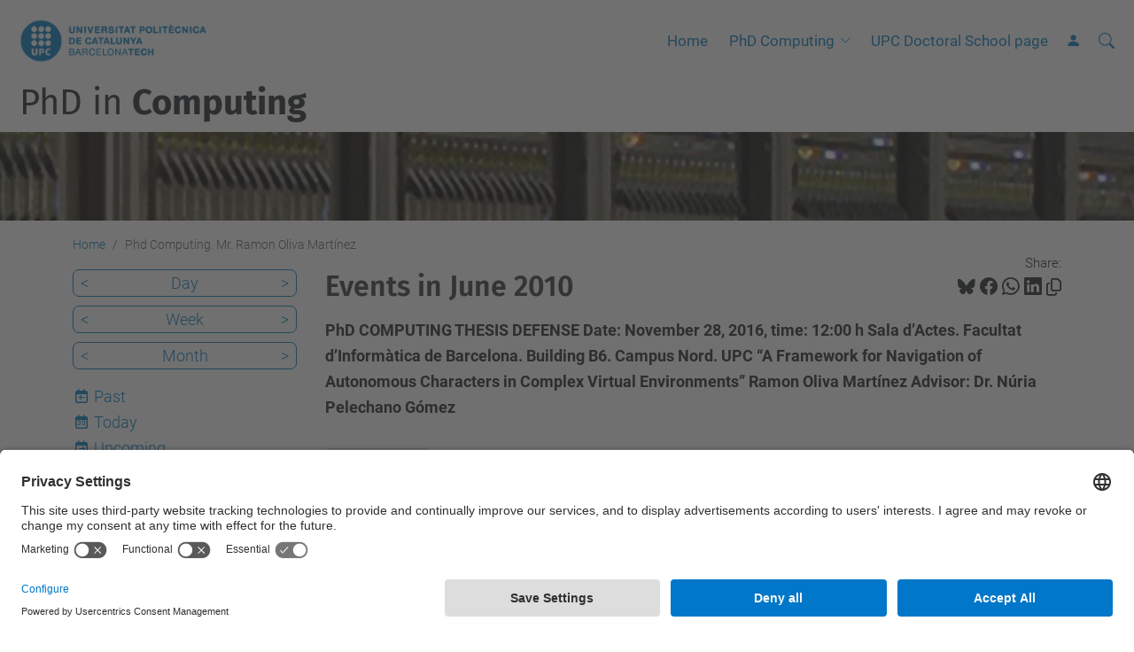

--- FILE ---
content_type: text/html;charset=utf-8
request_url: https://computing.phd.upc.edu/en/events/event_listing?mode=month&date=2010-06-08
body_size: 8060
content:
<!DOCTYPE html>
<html xmlns="http://www.w3.org/1999/xhtml" class="h-100" lang="en" xml:lang="en">

<head><meta http-equiv="Content-Type" content="text/html; charset=UTF-8" />
  <title>Phd Computing. Mr. Ramon Oliva Martínez — PhD in Computing — UPC. Universitat Politècnica de Catalunya</title>
  <link rel="preconnect" href="//app.usercentrics.eu" />
  <link rel="preconnect" href="//api.usercentrics.eu" />
  <link rel="preconnect" href="//privacy-proxy.usercentrics.eu" />
  <link rel="dns-prefetch" href="//app.usercentrics.eu" />
  <link rel="dns-prefetch" href="//api.usercentrics.eu" />
  <link rel="preload" href="/++theme++genweb6.theme/stylesheets/fa.min.css" as="style" onload="this.onload=null;this.rel='stylesheet'" />
  <!-- <link rel="preload" href="//app.usercentrics.eu/browser-ui/latest/loader.js" as="script"/>
  <link rel="preload" href="//privacy-proxy.usercentrics.eu/latest/uc-block.bundle.js" as="script"/> -->
  <script>
    window.UC_UI_DOMAINS = {
      crossDomainConsentSharingIFrame: 'https://www.upc.edu/cross-domain-bridge.html',
    };
  </script>
  <script id="usercentrics-cmp" src="https://app.usercentrics.eu/browser-ui/latest/loader.js" data-settings-id="k73tMWYfS" async=""></script>
  <script type="application/javascript" src="https://privacy-proxy.usercentrics.eu/latest/uc-block.bundle.js"></script>
  <script>
    uc.deactivateBlocking([
      'HkocEodjb7', // Google Analytics is not blocked
      'BJ59EidsWQ', //GTM
      'mJTPU19oR', //Google adsense
    ]);
  </script>
  <script type="text/javascript" id="gtag-consent">
    window.dataLayer = window.dataLayer || [];

    function gtag() {
      dataLayer.push(arguments);
    }
    gtag("consent", "default", {
      ad_user_data: "denied",
      ad_personalization: "denied",
      ad_storage: "denied",
      analytics_storage: "denied",
      wait_for_update: 500
    });
    gtag("set", "ads_data_redaction", true);
  </script>
  <script defer="defer" type="application/javascript" src="/++theme++genweb6.theme/js/dataTables.min.js"></script>
  <script defer="defer" type="application/javascript" src="/++theme++genweb6.theme/js/select2.min.js"></script>
<meta charset="utf-8" /><meta name="twitter:card" content="summary" /><meta property="og:site_name" content="PhD in Computing" /><meta property="og:title" content="Phd Computing. Mr. Ramon Oliva Martínez" /><meta property="twitter:title" content="Phd Computing. Mr. Ramon Oliva Martínez" /><meta property="og:type" content="website" /><meta property="og:description" content="PhD  COMPUTING THESIS DEFENSE  Date: November 28, 2016, time: 12:00 h Sala d’Actes. Facultat d’Informàtica de Barcelona. Building B6. Campus Nord. UPC  “A Framework for Navigation of Autonomous Characters in Complex Virtual Environments”    Ramon Oliva Martínez  Advisor:  Dr. Núria Pelechano Gómez" /><meta property="twitter:description" content="PhD  COMPUTING THESIS DEFENSE  Date: November 28, 2016, time: 12:00 h Sala d’Actes. Facultat d’Informàtica de Barcelona. Building B6. Campus Nord. UPC  “A Framework for Navigation of Autonomous Characters in Complex Virtual Environments”    Ramon Oliva Martínez  Advisor:  Dr. Núria Pelechano Gómez" /><meta property="og:url" content="https://computing.phd.upc.edu/en/events" /><meta property="twitter:url" content="https://computing.phd.upc.edu/en/events" /><meta property="og:image" content="https://computing.phd.upc.edu/++resource++plone-logo.svg" /><meta property="twitter:image" content="https://computing.phd.upc.edu/++resource++plone-logo.svg" /><meta property="og:image:type" content="image/png" /><meta name="robots" content="all" /><meta name="DC.description" content="PhD  COMPUTING THESIS DEFENSE  Date: November 28, 2016, time: 12:00 h Sala d’Actes. Facultat d’Informàtica de Barcelona. Building B6. Campus Nord. UPC  “A Framework for Navigation of Autonomous Characters in Complex Virtual Environments”    Ramon Oliva Martínez  Advisor:  Dr. Núria Pelechano Gómez" /><meta name="DC.date.created" content="2007-04-12T15:22:00+01:00" /><meta name="DC.date.modified" content="2023-11-28T10:21:08+01:00" /><meta name="DC.type" content="Folder" /><meta name="DC.format" content="text/plain" /><meta name="DC.language" content="en" /><meta name="DC.date.valid_range" content="2007/04/18 - " /><meta name="description" /><meta name="viewport" content="width=device-width, initial-scale=1.0" /><meta name="generator" content="Plone - https://plone.org/" /><link rel="alternate" hreflang="es" href="https://computing.phd.upc.edu/es/eventos" /><link rel="alternate" hreflang="ca" href="https://computing.phd.upc.edu/ca/esdeveniments" /><link rel="alternate" hreflang="en" href="https://computing.phd.upc.edu/en/events" /><link rel="alternate" hreflang="x-default" href="https://computing.phd.upc.edu/en/events" /><link href="https://computing.phd.upc.edu/en/events/RSS" rel="alternate" title="Phd Computing. Mr. Ramon Oliva Martínez - b'RSS 1.0'" type="application/rss+xml" /><link href="https://computing.phd.upc.edu/en/events/rss.xml" rel="alternate" title="Phd Computing. Mr. Ramon Oliva Martínez - b'RSS 2.0'" type="application/rss+xml" /><link href="https://computing.phd.upc.edu/en/events/atom.xml" rel="alternate" title="Phd Computing. Mr. Ramon Oliva Martínez - b'Atom'" type="application/rss+xml" /><link rel="canonical" href="https://computing.phd.upc.edu/en/events" /><link rel="preload icon" type="image/vnd.microsoft.icon" href="https://computing.phd.upc.edu/en/favicon.ico?name=favicon.ico" /><link rel="mask-icon" href="https://computing.phd.upc.edu/en/favicon.ico?name=favicon.ico" /><link href="https://computing.phd.upc.edu/en/@@search" rel="search" title="Search this site" /><link data-bundle="easyform" href="https://computing.phd.upc.edu/++webresource++b6e63fde-4269-5984-a67a-480840700e9a/++resource++easyform.css" media="all" rel="stylesheet" type="text/css" /><link data-bundle="mosaic-css" href="https://computing.phd.upc.edu/++webresource++d7e40e0c-c32f-50f9-a266-90ede815cd23/++plone++mosaic/mosaic.min.css" media="all" rel="stylesheet" type="text/css" /><link data-bundle="multilingual" href="https://computing.phd.upc.edu/++webresource++4b25ebfe-4288-5cbe-b3d2-cfa66e33cd82/++resource++plone.app.multilingual.stylesheet/multilingual.css" media="all" rel="stylesheet" type="text/css" /><link data-bundle="plone-fullscreen" href="https://computing.phd.upc.edu/++webresource++ac83a459-aa2c-5a45-80a9-9d3e95ae0847/++plone++static/plone-fullscreen/fullscreen.css" media="all" rel="stylesheet" type="text/css" /><link data-bundle="upc-bundle" href="https://computing.phd.upc.edu/++webresource++14ff9cc0-0eda-5e21-a9bd-22687843ae35/++theme++genweb6.upc/stylesheets/theme-upc.min.css" media="all" rel="stylesheet" type="text/css" /><link href="https://computing.phd.upc.edu/++webresource++d10d4e1f-c923-51c6-ba2c-64718f31d492//++theme++genweb6.theme/stylesheets/theme.min.css" media="all" rel="stylesheet" type="text/css" /><script>
  (function(i,s,o,g,r,a,m){i['GoogleAnalyticsObject']=r;i[r]=i[r]||function(){
  (i[r].q=i[r].q||[]).push(arguments)},i[r].l=1*new Date();a=s.createElement(o),
  m=s.getElementsByTagName(o)[0];a.async=1;a.src=g;m.parentNode.insertBefore(a,m)
  })(window,document,'script','//www.google-analytics.com/analytics.js','ga');

  ga('create', 'UA-3215363-27', 'auto');
  ga('send', 'pageview');

</script><script async="" src="https://www.googletagmanager.com/gtag/js?id=G-KB8WF27X9P"></script><script>
  window.dataLayer = window.dataLayer || [];
  function gtag(){dataLayer.push(arguments);}
  gtag('js', new Date());

  gtag('config', 'G-KB8WF27X9P');
</script><script data-bundle="plone-fullscreen" integrity="sha384-yAbXscL0aoE/0AkFhaGNz6d74lDy9Cz7PXfkWNqRnFm0/ewX0uoBBoyPBU5qW7Nr" src="https://computing.phd.upc.edu/++webresource++6aa4c841-faf5-51e8-8109-90bd97e7aa07/++plone++static/plone-fullscreen/fullscreen.js"></script><script data-bundle="plone" integrity="sha384-VpRtef0in9VvJccUgGM+OKJxMlKkCjrUuv4dmkXUjfuBQMRjcDWGNmTYiPWFcckC" src="https://computing.phd.upc.edu/++webresource++63fc8075-8d9c-52b0-bd0c-c7db8d9c785d/++plone++static/bundle-plone/bundle.min.js"></script><script data-bundle="datagridfield-bundle" integrity="sha384-ab8+ZO465yuhsQpCxqQ3u2HpLcOwNqxIS0HAA+laLWcfsX8+8SXtI9TSBzDJg9wf" src="https://computing.phd.upc.edu/++webresource++b5050647-6b73-57ea-8cc2-e492b13e1606/++resource++collective.z3cform.datagridfield/datagridfield-remote.min.js"></script><script integrity="sha384-Z0c0O7SGparpXtqZ7DqB+2xYabbv4FwSW10MAxUzrFnDh7Bfxubjpre0f7AIxrKf" src="https://computing.phd.upc.edu/++webresource++428ff13a-1bd4-583d-ba0b-b909e791367c//++theme++genweb6.theme/js/theme.min.js"></script></head>

<body class="d-flex flex-column h-100 col-content col-one frontend icons-on portaltype-folder section-events site-en template-event_listing thumbs-on userrole-anonymous viewpermission-view" id="visual-portal-wrapper" dir="ltr" data-base-url="https://computing.phd.upc.edu/en/events" data-view-url="https://computing.phd.upc.edu/en/events" data-portal-url="https://computing.phd.upc.edu" data-i18ncatalogurl="https://computing.phd.upc.edu/plonejsi18n" data-pat-pickadate="{&quot;date&quot;: {&quot;selectYears&quot;: 200}, &quot;time&quot;: {&quot;interval&quot;: 5 } }" data-pat-plone-modal="{&quot;actionOptions&quot;: {&quot;displayInModal&quot;: false}}"><div class="outer-wrapper flex-shrink-0">

    <header id="content-header" class="sticky-top">
      <div id="portal-top" class="w-100">
        


    <div id="header" class="d-flex align-items-center light-to-dark-theme">

        <a href="#main-container" class="d-none">Go to main content</a>

        <div id="portal-logos" class="d-flex me-4">
            <div id="logo-primary">

                <a href="https://www.upc.edu/en" target="_blank">

                    <img alt="Universitat Politècnica de Catalunya" title="Universitat Politècnica de Catalunya" class="img-desktop" src="https://computing.phd.upc.edu/@@gw-logo" />

                </a>

                

            </div>

            
        </div>

        <nav id="portal-navbar" role="navigation" class="global-navigation ms-auto">

            <ul class="navbar-nav mb-2 mb-lg-0 align-items-center" id="portal-globalnav">
                <li class="home nav-item">
                    <a class="nav-link" href="https://computing.phd.upc.edu/en">Home</a>
                </li>

                <li class="phd-data has_subtree nav-item"><a href="https://computing.phd.upc.edu/en/phd-data" target="_self" class="state-published nav-link" aria-haspopup="true">PhD Computing</a><input type="checkbox" class="opener" /><label for="navitem-phd-data" role="button" aria-label="PhD Computing"></label><ul class="has_subtree dropdown"><li class="research-groups nav-item"><a href="https://computing.phd.upc.edu/en/phd-data/research-groups" target="_self" class="state-published nav-link">Research groups</a></li><li class="admission nav-item"><a href="https://computing.phd.upc.edu/en/phd-data/admission" target="_self" class="state-published nav-link">Admission</a></li><li class="enrolment nav-item"><a href="https://computing.phd.upc.edu/en/phd-data/enrolment" target="_self" class="state-published nav-link">Enrolment</a></li><li class="program-structure-and-activities nav-item"><a href="https://computing.phd.upc.edu/en/phd-data/program-structure-and-activities" target="_self" class="state-published nav-link">Program structure: Activities</a></li><li class="research-plan nav-item"><a href="https://computing.phd.upc.edu/en/phd-data/research-plan" target="_self" class="state-published nav-link">Research plan: Evolution and evaluation</a></li><li class="thesis-document-and-defense nav-item"><a href="https://computing.phd.upc.edu/en/phd-data/thesis-document-and-defense" target="_self" class="state-published nav-link">Thesis document: review, deposit  and defense</a></li><li class="phd-theses-list nav-item"><a href="https://computing.phd.upc.edu/en/phd-data/phd-theses-list" target="_self" class="state-published nav-link">PhD theses list</a></li><li class="organization nav-item"><a href="https://computing.phd.upc.edu/en/phd-data/organization" target="_self" class="state-published nav-link">Organization</a></li><li class="academic-calendar nav-item"><a href="https://computing.phd.upc.edu/en/phd-data/academic-calendar" target="_self" class="state-published nav-link">Academic calendar</a></li><li class="grants-and-scholarships nav-item"><a href="https://computing.phd.upc.edu/en/phd-data/grants-and-scholarships" target="_self" class="state-published nav-link">Grants and scholarships</a></li><li class="regulations nav-item"><a href="https://computing.phd.upc.edu/en/phd-data/regulations" target="_self" class="state-published nav-link">Regulations</a></li><li class="forms nav-item"><a href="https://computing.phd.upc.edu/en/phd-data/forms" target="_self" class="state-published nav-link">Forms</a></li><li class="SECRETARIAT nav-item"><a href="https://computing.phd.upc.edu/en/phd-data/SECRETARIAT" target="_self" class="state-published nav-link">E-SECRETARIAT</a></li><li class="general-information nav-item"><a href="https://computing.phd.upc.edu/en/phd-data/general-information" target="_self" class="state-published nav-link">Other General Information</a></li><li class="contact nav-item"><a href="https://computing.phd.upc.edu/en/phd-data/contact" target="_self" class="state-published nav-link">Contact</a></li><li class="AandA nav-item"><a href="https://computing.phd.upc.edu/en/phd-data/AandA" target="_self" class="state-published nav-link">Acreditation and Accounting</a></li></ul></li><li class="upc-doctoral-school-page nav-item"><a href="http://doctorat.upc.edu/en/programmes/computing" target="_blank" class="state-published nav-link">UPC Doctoral School page</a></li>

                

                    <li class="nav-item nav-action">

                        <a title="Log in" href="https://computing.phd.upc.edu/en/events/login" id="personaltools-login" icon="person-fill">

                        <i class="bi bi-person-fill" title="Log in" alt="Log in"></i>
                        </a>

                    </li>

                

                
            </ul>
        </nav>

        <div id="portal-searchbox" class="nav-item">

            

    <form id="searchGadget_form" action="https://computing.phd.upc.edu/en/@@search" role="search" class="d-flex pat-livesearch show_images " data-pat-livesearch="ajaxUrl:https://computing.phd.upc.edu/en/@@ajax-search">

        <label class="hiddenStructure" for="searchGadget">Search Site</label>

        

            <input name="SearchableText" type="text" size="18" id="searchGadget" title="Search Site" placeholder="Search Site" class="searchField form-control me-3" />

            

            

        

        <button class="searchButton" type="submit" alt="alt" aria-label="aria-label"><i class="bi bi-search" alt="alt" title="title"></i></button>

        <div id="portal-advanced-search" class="hiddenStructure">

            <a href="https://computing.phd.upc.edu/en/@@search">Advanced Search…</a>

        </div>

    </form>


        </div>

        <div id="portal-navbar-mobile" class="d-none ms-auto" role="navigation">

            <nav class="navbar navbar-dark">

                <div class="container-fluid">

                    <button class="navbar-toggler" type="button" data-bs-toggle="offcanvas" aria-label="Close" data-bs-target="#gwMobileNavbar" aria-controls="gwMobileNavbar">

                    <span class="navbar-toggler-icon"></span>

                    </button>

                    <div class="offcanvas offcanvas-end text-bg-dark" tabindex="-1" id="gwMobileNavbar" aria-labelledby="gwMobileNavbarLabel">

                        <div class="offcanvas-header">

                            <p class="h5">Menú</p>
                            <button type="button" class="btn-close btn-close-white" data-bs-dismiss="offcanvas" aria-label="Close"></button>

                        </div>

                        <div class="offcanvas-body">

                            <div class="d-flex mt-3 mb-2" role="search">

                                <div id="portal-searchbox-mobile" class="nav-item">

                                    

    <form id="searchGadget_form_mobile" action="https://computing.phd.upc.edu/en/@@search" role="search" class="d-flex pat-livesearch show_images " data-pat-livesearch="ajaxUrl:https://computing.phd.upc.edu/en/@@ajax-search">

        <label class="hiddenStructure" for="searchGadget_mobile">Search Site</label>

        

            <input name="SearchableText" type="text" size="18" id="searchGadget_mobile" title="Search Site" placeholder="Search Site" class="searchField form-control me-3" />

            

            

        

        <button class="searchButton" type="submit" alt="alt" aria-label="aria-label"><i class="bi bi-search" alt="alt" title="title"></i></button>

        <div id="portal-advanced-search_mobile" class="hiddenStructure">

            <a href="https://computing.phd.upc.edu/en/@@search">Advanced Search…</a>

        </div>

    </form>



                                </div>

                            </div>

                            <ul class="navbar-nav justify-content-end flex-grow-1 pe-3">

                                <li class="nav-item">

                                    <a class="nav-link" href="https://computing.phd.upc.edu/en">Home</a>

                                </li>

                                

                                    <li class="ps-3"><hr class="mt-1 mb-1" /></li>

                                    <li class="phd-data has_subtree nav-item"><a href="https://computing.phd.upc.edu/en/phd-data" target="_self" class="state-published nav-link" aria-haspopup="true">PhD Computing</a><input type="checkbox" class="opener" /><label for="navitem-phd-data" role="button" aria-label="PhD Computing"></label><ul class="has_subtree dropdown"><li class="research-groups nav-item"><a href="https://computing.phd.upc.edu/en/phd-data/research-groups" target="_self" class="state-published nav-link">Research groups</a></li><li class="admission nav-item"><a href="https://computing.phd.upc.edu/en/phd-data/admission" target="_self" class="state-published nav-link">Admission</a></li><li class="enrolment nav-item"><a href="https://computing.phd.upc.edu/en/phd-data/enrolment" target="_self" class="state-published nav-link">Enrolment</a></li><li class="program-structure-and-activities nav-item"><a href="https://computing.phd.upc.edu/en/phd-data/program-structure-and-activities" target="_self" class="state-published nav-link">Program structure: Activities</a></li><li class="research-plan nav-item"><a href="https://computing.phd.upc.edu/en/phd-data/research-plan" target="_self" class="state-published nav-link">Research plan: Evolution and evaluation</a></li><li class="thesis-document-and-defense nav-item"><a href="https://computing.phd.upc.edu/en/phd-data/thesis-document-and-defense" target="_self" class="state-published nav-link">Thesis document: review, deposit  and defense</a></li><li class="phd-theses-list nav-item"><a href="https://computing.phd.upc.edu/en/phd-data/phd-theses-list" target="_self" class="state-published nav-link">PhD theses list</a></li><li class="organization nav-item"><a href="https://computing.phd.upc.edu/en/phd-data/organization" target="_self" class="state-published nav-link">Organization</a></li><li class="academic-calendar nav-item"><a href="https://computing.phd.upc.edu/en/phd-data/academic-calendar" target="_self" class="state-published nav-link">Academic calendar</a></li><li class="grants-and-scholarships nav-item"><a href="https://computing.phd.upc.edu/en/phd-data/grants-and-scholarships" target="_self" class="state-published nav-link">Grants and scholarships</a></li><li class="regulations nav-item"><a href="https://computing.phd.upc.edu/en/phd-data/regulations" target="_self" class="state-published nav-link">Regulations</a></li><li class="forms nav-item"><a href="https://computing.phd.upc.edu/en/phd-data/forms" target="_self" class="state-published nav-link">Forms</a></li><li class="SECRETARIAT nav-item"><a href="https://computing.phd.upc.edu/en/phd-data/SECRETARIAT" target="_self" class="state-published nav-link">E-SECRETARIAT</a></li><li class="general-information nav-item"><a href="https://computing.phd.upc.edu/en/phd-data/general-information" target="_self" class="state-published nav-link">Other General Information</a></li><li class="contact nav-item"><a href="https://computing.phd.upc.edu/en/phd-data/contact" target="_self" class="state-published nav-link">Contact</a></li><li class="AandA nav-item"><a href="https://computing.phd.upc.edu/en/phd-data/AandA" target="_self" class="state-published nav-link">Acreditation and Accounting</a></li></ul></li><li class="upc-doctoral-school-page nav-item"><a href="http://doctorat.upc.edu/en/programmes/computing" target="_blank" class="state-published nav-link">UPC Doctoral School page</a></li>

                                

                                

                                    

                                        <li class="ps-3"><hr class="mt-1 mb-1" /></li>

                                        <li class="nav-item">

                                            <a href="https://computing.phd.upc.edu/en/events/login" title="Log in" id="personaltools-login-mobile">

                                                <span>Log in</span>
                                            </a>

                                        </li>

                                    

                                

                                

                            </ul>
                        </div>
                    </div>
                </div>
            </nav>
        </div>
    </div>



      </div>
    </header>

    <div id="above-content-wrapper">
      <div id="viewlet-above-content">



    <div id="hero" class="light-to-dark-theme image-hero content-hero" style="--bg-img-url: url(https://computing.phd.upc.edu/@@gw-hero)">

        

        

        

            <section>

                

                

                <img alt="" src="https://computing.phd.upc.edu/@@gw-hero" />

            </section>

        

        <div class="site_title">

            

                

                <div class="h1">
                    <a accesskey="1" class="text-decoration-none" href="https://computing.phd.upc.edu/en">
                        PhD in <b>Computing</b>
                    </a>
                </div>

            

        </div>

        

    </div>





<nav id="portal-breadcrumbs" aria-label="breadcrumb" label_breadcrumb="label_breadcrumb">
  <div class="container">
    <ol class="breadcrumb">
      <li class="breadcrumb-item"><a href="https://computing.phd.upc.edu/en">Home</a></li>
      
        
        <li class="breadcrumb-item active" aria-current="page">Phd Computing. Mr. Ramon Oliva Martínez</li>
      
    </ol>
  </div>
</nav>
</div>
    </div>

    <div class="container">
      <div class="row">
        <aside id="global_statusmessage" class="col-12">
      

      <div>
      </div>
    </aside>
      </div>
      <main id="main-container" class="row">
        <section id="portal-column-content">

      

      

        

          <article id="content">

            

              <header>

                <div id="viewlet-above-content-title"><span id="social-tags-body" itemscope="" itemtype="http://schema.org/WebPage" style="display: none">
  <span itemprop="name">Phd Computing. Mr. Ramon Oliva Martínez</span>
  <span itemprop="description">PhD  COMPUTING THESIS DEFENSE  Date: November 28, 2016, time: 12:00 h Sala d’Actes. Facultat d’Informàtica de Barcelona. Building B6. Campus Nord. UPC  “A Framework for Navigation of Autonomous Characters in Complex Virtual Environments”    Ramon Oliva Martínez  Advisor:  Dr. Núria Pelechano Gómez</span>
  <span itemprop="url">https://computing.phd.upc.edu/en/events</span>
  <span itemprop="image">https://computing.phd.upc.edu/++resource++plone-logo.svg</span>
</span>

<div id="social_tags">

  <p class="fs-s mb-0">
    Share:
  </p>

  

    <a target="_blank" href="https://bsky.app/intent/compose?text=Phd Computing. Mr. Ramon Oliva Martínez https://computing.phd.upc.edu/resolveuid/c0ff932748f490bd786f848c725efd14" title="Bluesky">

      <i class="fa-brands fa-bluesky"></i>

    </a>

    

  

    <a target="_blank" href="https://www.facebook.com/sharer/sharer.php?u=https://computing.phd.upc.edu/resolveuid/c0ff932748f490bd786f848c725efd14" title="Facebook">

      <i class="bi bi-facebook"></i>

    </a>

    

  

    <a target="_blank" href="https://wa.me/?text=Phd Computing. Mr. Ramon Oliva Martínez https://computing.phd.upc.edu/resolveuid/c0ff932748f490bd786f848c725efd14" title="Whatsapp">

      <i class="bi bi-whatsapp"></i>

    </a>

    

  

    <a target="_blank" href="https://www.linkedin.com/sharing/share-offsite?url=https://computing.phd.upc.edu/resolveuid/c0ff932748f490bd786f848c725efd14" title="Linkedin">

      <i class="bi bi-linkedin"></i>

    </a>

    

  

    

    <a href="#" data-bs-toggle="tooltip" id="copy-universal-link" data-url="https://computing.phd.upc.edu/resolveuid/c0ff932748f490bd786f848c725efd14" aria-label="Copied!" data-bs-title="Copied!" data-bs-original-title="Copy link">

      <i class="fa-regular fa-copy"></i>

    </a>

  

</div>
</div>

                

      

      <h1 class="documentFirstHeading">

        

        

          Events in June 2010

        

      </h1>

      

      

    

                <div id="viewlet-below-content-title"></div>

                
                  <p class="lead">PhD  COMPUTING THESIS DEFENSE  Date: November 28, 2016, time: 12:00 h Sala d’Actes. Facultat d’Informàtica de Barcelona. Building B6. Campus Nord. UPC  “A Framework for Navigation of Autonomous Characters in Complex Virtual Environments”    Ramon Oliva Martínez  Advisor:  Dr. Núria Pelechano Gómez</p>

                

                <div id="viewlet-below-content-description"></div>

              </header>

              <div id="viewlet-above-content-body">
</div>

              <div id="content-core">
                
      
        

          <section>

            

              <article class="vevent tileItem d-flex align-items-start mb-3" itemscope="" itemtype="https://schema.org/Event">

                <ul class="hiddenStructure">
                  <li class="dtstart" itemprop="startDate">2010-06-08T16:00:00+02:00</li>
                  <li class="dtend" itemprop="endDate">2010-06-08T18:00:00+02:00</li>
                  <li class="location" itemprop="location" itemscope="" itemtype="http://schema.org/Place">
                    <span itemprop="address">Sala d’Actes de la Facultat d’Informàtica de Barcelona, edifici B6. Campus Nord</span>
                  </li>
                </ul>

                <div class="cal_date card me-3 flex-shrink-0 text-center">
                  <div class="cal_month card-header p-2">June</div>
                  <div class="card-body d-flex flex-column p-2">
                    <h3 class="cal_day card-title fs-1 m-0">8</h3>
                    <span class="cal_wkday card-text">Tuesday</span>
                  </div>
                </div>

                

                <div class="cal_info clearfix">
                  <h2 class="tileHeadline">
                    <a class="url" href="https://computing.phd.upc.edu/en/events/data-structures-libraries" itemprop="url">
                      <span class="summary" itemprop="name">DATA STRUCTURES LIBRARIES</span>
                    </a>
                  </h2>
                  <div class="documentByLine">
                    
  

    

    
      
      
      <span class="datedisplay">Jun 08, 2010</span> from <abbr class="dtstart" title="2010-06-08T16:00:00+02:00">04:00 PM</abbr> to <abbr class="dtend" title="2010-06-08T18:00:00+02:00">06:00 PM</abbr>
    

  


                  </div>

                  <p class="description" itemprop="description">LECTURA TESI  DOCTORAL
	

Títol: DATA STRUCTURES LIBRARIES

per l'estudiant del programa de doctorat en Software

Doctoranda: LEONOR FRIAS MOYA

Sota la direcció dels Drs.  Jordi Petit Silvestre i Salvador Roura Ferret
</p>

                </div>

              </article>

            

              <article class="vevent tileItem d-flex align-items-start mb-3" itemscope="" itemtype="https://schema.org/Event">

                <ul class="hiddenStructure">
                  <li class="dtstart" itemprop="startDate">2010-06-14T10:00:00+02:00</li>
                  <li class="dtend" itemprop="endDate">2010-06-17T13:00:00+02:00</li>
                  <li class="location" itemprop="location" itemscope="" itemtype="http://schema.org/Place">
                    <span itemprop="address">Ω s215 (floor -2), Campus Nord, UPC, Barcelona</span>
                  </li>
                </ul>

                <div class="cal_date card me-3 flex-shrink-0 text-center">
                  <div class="cal_month card-header p-2">June</div>
                  <div class="card-body d-flex flex-column p-2">
                    <h3 class="cal_day card-title fs-1 m-0">14</h3>
                    <span class="cal_wkday card-text">Monday</span>
                  </div>
                </div>

                

                <div class="cal_info clearfix">
                  <h2 class="tileHeadline">
                    <a class="url" href="https://computing.phd.upc.edu/en/events/course-on-approximation-algorithms-for-hard-combinatorial-problems-and-games" itemprop="url">
                      <span class="summary" itemprop="name">Software engineering for adaptive and evolvable systems</span>
                    </a>
                  </h2>
                  <div class="documentByLine">
                    
  

    <abbr class="dtstart" title="2010-06-14T10:00:00+02:00">
        <span class="explain">
          Jun 14, 2010
          
            
            10:00 AM
          
        </span>
      </abbr> to <abbr class="dtend" title="2010-06-17T13:00:00+02:00">
        <span class="explain">
          Jun 17, 2010
          
            
            01:00 PM
          
        </span>
      </abbr>

    

  


                  </div>

                  <p class="description" itemprop="description">Instructor: Prof. Carlo Ghezzi, Politecnico di Milano, Italy

</p>

                </div>

              </article>

            

          </section>

          

      <!-- Navigation -->


  




    

        
      
    
              </div>

              <div id="viewlet-below-content-body">






</div>

            
            <footer>
              <div id="viewlet-below-content">




</div>
            </footer>
          </article>
        
      

      
    </section>
        <aside id="portal-column-one">
        
      
        

    <div class="portletWrapper" id="portletwrapper-706c6f6e652e6c656674636f6c756d6e0a636f6e746578740a2f3138332f636f6d707574696e672f656e2f6576656e74730a63617465676f72696573" data-portlethash="706c6f6e652e6c656674636f6c756d6e0a636f6e746578740a2f3138332f636f6d707574696e672f656e2f6576656e74730a63617465676f72696573">

    

        <div class="portlet portlet-category portlet-category-events" role="complementary">

            <ul class="mode_selector list-portlet second-selector">

                <li class="select-day">

                    <a class="prev_day" href="https://computing.phd.upc.edu/en/events/event_listing?mode=day&amp;date=2010-06-07">&lt;</a>

                    <a class="mode_day" href="https://computing.phd.upc.edu/en/events/event_listing?mode=day&amp;date=2010-06-08">Day</a>

                    <a class="next_day" href="https://computing.phd.upc.edu/en/events/event_listing?mode=day&amp;date=2010-06-09">&gt;</a>

                    <input id="event_listing_calendar" type="hidden" />

                </li>

                <li class="select-week">

                  <a class="prev_week" href="https://computing.phd.upc.edu/en/events/event_listing?mode=week&amp;date=2010-06-01">&lt;</a>

                  <a class="mode_week" href="https://computing.phd.upc.edu/en/events/event_listing?mode=week&amp;date=2010-06-08">Week</a>

                  <a class="next_week" href="https://computing.phd.upc.edu/en/events/event_listing?mode=week&amp;date=2010-06-15">&gt;</a>

                </li>

                <li class="selected select-month">

                    <a class="prev_month" href="https://computing.phd.upc.edu/en/events/event_listing?mode=month&amp;date=2010-05-31">&lt;</a>

                    <a class="mode_month" href="https://computing.phd.upc.edu/en/events/event_listing?mode=month&amp;date=2010-06-08">Month</a>

                    <a class="next_month" href="https://computing.phd.upc.edu/en/events/event_listing?mode=month&amp;date=2010-07-01">&gt;</a>

                </li>

            </ul>

            <ul class="mode_selector list-portlet first-selector">

                <li class="select-past">

                    <span class="fa-stack smaller">
                        <i class="fa-regular fa-calendar fa-stack-2x"></i>
                        <i class="fa-solid fa-arrow-left fa-stack-1x"></i>
                    </span>

                    <a class="mode_past" href="https://computing.phd.upc.edu/en/events/event_listing?mode=past">Past</a>
                </li>

                <li class="select-today">

                    <span class="fa-stack smaller">
                        <i class="fa-regular fa-calendar fa-stack-2x"></i>
                        <p class="calendar-day">30</p>
                    </span>

                    <a class="today" href="https://computing.phd.upc.edu/en/events/event_listing?mode=day">Today</a>
                </li>

                <li class="select-future">

                    <span class="fa-stack smaller">
                        <i class="fa-regular fa-calendar fa-stack-2x"></i>
                        <i class="fa-solid fa-arrow-right fa-stack-1x"></i>
                    </span>

                    <a class="mode_future" href="https://computing.phd.upc.edu/en/events/event_listing?mode=future">Upcoming</a>
                </li>

            </ul>

            <ul class="sub_nav list-portlet ical ps-0">
                <li>
                    <a class="mode_ical" href="https://computing.phd.upc.edu/en/events/@@event_listing_ical?mode=month&amp;date=2010-06-08 00:00:00+02:00" title="Download this event in iCal format">
                    <i class="bi bi-calendar-plus pe-1"></i>
                    <span>iCal</span></a>
                </li>
            </ul>
            <div class="visualClear"></div>
        </div>

    

    


</div>





      
    </aside>
      </main>
      <!--/row-->
    </div>
    <!--/container-->

    <footer id="portal-footer-wrapper" class="mt-auto">
      <div id="portal-footer">

      <div id="footer-complementary" data-class="dark-theme" data-img="https://computing.phd.upc.edu/@@gw-hero">

    <div class="row">

        <div class="col-md-4 text-primary">
            <p><strong>© UPC</strong> Department of Computer Science</p>
        </div>

        <div class="col-md-8">
            <nav id="complimentary-footer-nav" aria-label="Complimenatary-footer">
                <ul id="footer-menu-complementari" class="footer-container">

                    <li>
                        <span class="text-muted me-2">Powered by</span>
                        <a href="https://genweb.upc.edu/ca" target="_blank">
                            <img title="genweb UPC" alt="genweb UPC" class="logoGenwebUPC" loading="lazy" src="https://computing.phd.upc.edu/++theme++genweb6.theme/img/genwebUPC.webp" />
                        </a>
                    </li>

                    

                    <li>
                        <a accesskey="3" href="https://computing.phd.upc.edu/en/sitemap" target="_self">Site Map</a>
                    </li>

                    <li>
                        <a accesskey="0" href="https://computing.phd.upc.edu/en/accessibility" target="_self">Accessibility</a>
                    </li>

                    <li>
                        <a href="https://www.upc.edu/en/disclaimer" target="_blank">Disclaimer</a>
                    </li>

                    <li>
                        <a href="#" target="_self" onclick="UC_UI.showSecondLayer();">Privacy Settings</a>
                    </li>
                </ul>
            </nav>
        </div>
    </div>
</div></div>
    </footer>
  </div><!--/outer-wrapper --><aside id="back-to-top">
    <a href="#" class="back-to-top" aria-label="Anar al començament de la pàgina">
      <svg xmlns="http://www.w3.org/2000/svg" width="16" height="16" fill="currentColor" class="bi bi-arrow-up-circle-fill" viewbox="0 0 16 16" title="Anar al començament de la pàgina">
        <path d="M16 8A8 8 0 1 0 0 8a8 8 0 0 0 16 0zm-7.5 3.5a.5.5 0 0 1-1 0V5.707L5.354 7.854a.5.5 0 1 1-.708-.708l3-3a.5.5 0 0 1 .708 0l3 3a.5.5 0 0 1-.708.708L8.5 5.707V11.5z"></path>
      </svg>
    </a>
  </aside></body>

</html>